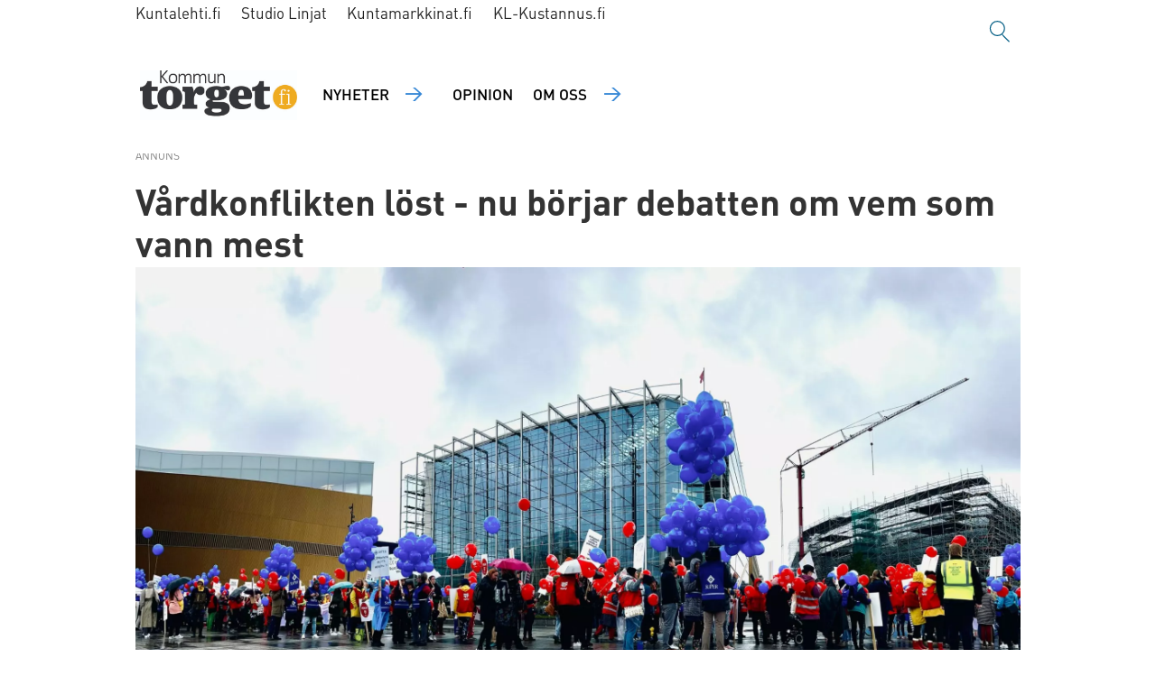

--- FILE ---
content_type: text/html; charset=UTF-8
request_url: https://www.kommuntorget.fi/arbetsmarknad/vardkonflikten-loest-nu-boerjar-debatten-om-vem-som-vann-mest/159800
body_size: 17642
content:
<!DOCTYPE html>
<html lang="sv-FI" dir="ltr" class="resp_fonts">

    <head>
                
                <script type="module">
                    import { ClientAPI } from '/view-resources/baseview/public/common/ClientAPI/index.js?v=1768294132-L4';
                    window.labClientAPI = new ClientAPI({
                        pageData: {
                            url: 'https://www.kommuntorget.fi/arbetsmarknad/vardkonflikten-loest-nu-boerjar-debatten-om-vem-som-vann-mest/159800',
                            pageType: 'article',
                            pageId: '159800',
                            section: 'arbetsmarknad',
                            title: 'Vårdkonflikten löst - nu börjar debatten om vem som vann mest',
                            seotitle: 'Vårdkonflikten löst - nu börjar debatten om vem som vann mest | Kommuntorget.fi',
                            sometitle: 'Nu börjar debatten om vem som vann mest',
                            description: '',
                            seodescription: 'Resultatet av de utdragna förhandlingarna inom vårdbranschen förbryllar. En sak är säker - alla verkar nöjda över att konflikten är löst.',
                            somedescription: 'Resultatet av de utdragna förhandlingarna inom vårdbranschen förbryllar. En sak är säker - alla verkar nöjda över att konflikten är löst.',
                            device: 'desktop',
                            cmsVersion: '4.2.15',
                            contentLanguage: 'sv-FI',
                            published: '2022-10-04T06:09:34.000Z',
                            tags: ["arbetskonflikt", "arbetsmarknad", "finland", "kommuntorget nyheter", "vårdarstrejken", "markku jalonen", "patientsäkerhet", "vårdarstrejk", "anu sajavaarara"],
                            bylines: ["Tommy Pohjola "],
                            site: {
                                domain: 'https://www.kommuntorget.fi',
                                id: '2',
                                alias: 'kommuntorget'
                            }
                            // Todo: Add paywall info ...
                        },
                        debug: false
                    });
                </script>

                <title>Vårdkonflikten löst - nu börjar debatten om vem som vann mest | Kommuntorget.fi</title>
                <meta name="title" content="Vårdkonflikten löst - nu börjar debatten om vem som vann mest | Kommuntorget.fi">
                <meta name="description" content="Resultatet av de utdragna förhandlingarna inom vårdbranschen förbryllar. En sak är säker - alla verkar nöjda över att konflikten är löst.">
                <meta http-equiv="Content-Type" content="text/html; charset=utf-8">
                <link rel="canonical" href="https://www.kommuntorget.fi/arbetsmarknad/vardkonflikten-loest-nu-boerjar-debatten-om-vem-som-vann-mest/159800">
                <meta name="viewport" content="width=device-width, initial-scale=1">
                
                <meta property="og:type" content="article">
                <meta property="og:title" content="Nu börjar debatten om vem som vann mest">
                <meta property="og:description" content="Resultatet av de utdragna förhandlingarna inom vårdbranschen förbryllar. En sak är säker - alla verkar nöjda över att konflikten är löst.">
                <meta property="article:published_time" content="2022-10-04T06:09:34.000Z">
                <meta property="article:modified_time" content="2022-10-05T06:09:12.000Z">
                <meta property="article:author" content="Tommy Pohjola ">
                <meta property="article:tag" content="arbetskonflikt">
                <meta property="article:tag" content="arbetsmarknad">
                <meta property="article:tag" content="finland">
                <meta property="article:tag" content="kommuntorget nyheter">
                <meta property="article:tag" content="vårdarstrejken">
                <meta property="article:tag" content="markku jalonen">
                <meta property="article:tag" content="patientsäkerhet">
                <meta property="article:tag" content="vårdarstrejk">
                <meta property="article:tag" content="anu sajavaarara">
                <meta property="og:image" content="https://image.kommuntorget.fi/159815.jpg?imageId=159815&panox=0&panoy=0&panow=0&panoh=0&width=1200&height=683">
                <meta property="og:image:width" content="1200">
                <meta property="og:image:height" content="684">
                <meta name="twitter:card" content="summary_large_image">
                
                <meta name="twitter:title" content="Nu börjar debatten om vem som vann mest">
                <meta name="twitter:description" content="Resultatet av de utdragna förhandlingarna inom vårdbranschen förbryllar. En sak är säker - alla verkar nöjda över att konflikten är löst.">
                <meta name="twitter:image" content="https://image.kommuntorget.fi/159815.jpg?imageId=159815&panox=0&panoy=0&panow=0&panoh=0&width=1200&height=683">
                <link rel="alternate" type="application/json+oembed" href="https://www.kommuntorget.fi/arbetsmarknad/vardkonflikten-loest-nu-boerjar-debatten-om-vem-som-vann-mest/159800?lab_viewport=oembed">

                
                <script rel="preload" href="https://static.voiceintuitive.com/widget.js" as="script"></script><script >
  document.addEventListener("DOMContentLoaded", () => {
    const container = document.querySelector("#main > div.bodytext.large-12.small-12.medium-12");
    if (container) {
      const newDiv = document.createElement("div");
      newDiv.id = "voice-intuitive-root";
      newDiv.className = "large-12";

      container.insertBefore(newDiv, container.firstChild);
    }
  });
</script>
                
                
                <meta property="og:url" content="https://www.kommuntorget.fi/arbetsmarknad/vardkonflikten-loest-nu-boerjar-debatten-om-vem-som-vann-mest/159800">
                        <link type="image/x-icon" rel="icon" href="/view-resources/dachser2/public/kommuntorget/favicons/favicon.ico">
                        <link type="image/svg+xml" rel="icon" href="/view-resources/dachser2/public/kommuntorget/favicons/favicon.svg">
                        <link type="image/png" rel="icon" sizes="96x96" href="/view-resources/dachser2/public/kommuntorget/favicons/favicon-96x96.png">
                        <link type="image/png" rel="icon" sizes="192x192" href="/view-resources/dachser2/public/kommuntorget/favicons/web-app-manifest-192x192.png">
                        <link type="image/png" rel="icon" sizes="512x512" href="/view-resources/dachser2/public/kommuntorget/favicons/web-app-manifest-512x512.png">
                        <link type="image/png" rel="apple-touch-icon" sizes="180x180" href="/view-resources/dachser2/public/kommuntorget/favicons/apple-touch-icon.png">
                    
                <link href="https://fonts.googleapis.com/css?family=Merriweather:300,400,700,900" rel="stylesheet"  media="print" onload="this.media='all'" >
                <link rel="stylesheet" href="/view-resources/view/css/grid.css?v=1768294132-L4">
                <link rel="stylesheet" href="/view-resources/view/css/main.css?v=1768294132-L4">
                <link rel="stylesheet" href="/view-resources/view/css/colors.css?v=1768294132-L4">
                <link rel="stylesheet" href="/view-resources/view/css/print.css?v=1768294132-L4" media="print">
                <link rel="stylesheet" href="/view-resources/view/css/foundation-icons/foundation-icons.css?v=1768294132-L4">
                <link rel="stylesheet" href="/view-resources/view/css/site/kommuntorget.css?v=1768294132-L4">
                <style data-key="custom_properties">
                    :root{--primary: rgba(0,0,0,1);--secondary: rgba(255,255,255,1);--tertiary: rgba(142,216,248,1);--quaternary: rgba(244,121,32,1);--bg-primary: rgba(255,255,255,1);--bg-secondary: rgba(0,0,0,1);--bg-tertiary: rgba(25,25,45,1);--bg-quaternary: rgba(48,48,66,1);--bg-quinary: rgba(255,212,0,1);--bg-senary: rgba(230,243,249,1);--bg-septenary: rgba(142,216,248,1);--bg-octonary: rgba(241,171,21,1);--bg-nonary: rgba(149,196,240,1);}
                </style>
                <style data-key="background_colors">
                    .bg-primary {background-color: rgba(255,255,255,1);}.bg-secondary {background-color: rgba(0,0,0,1);color: #fff;}.bg-tertiary {background-color: rgba(25,25,45,1);color: #fff;}.bg-quaternary {background-color: rgba(48,48,66,1);color: #fff;}.bg-quinary {background-color: rgba(255,212,0,1);}.bg-senary {background-color: rgba(230,243,249,1);}.bg-septenary {background-color: rgba(142,216,248,1);}.bg-octonary {background-color: rgba(241,171,21,1);}.bg-nonary {background-color: rgba(149,196,240,1);}@media (max-width: 1023px) { .color_mobile_bg-primary {background-color: rgba(255,255,255,1);}}@media (max-width: 1023px) { .color_mobile_bg-secondary {background-color: rgba(0,0,0,1);color: #fff;}}@media (max-width: 1023px) { .color_mobile_bg-tertiary {background-color: rgba(25,25,45,1);color: #fff;}}@media (max-width: 1023px) { .color_mobile_bg-quaternary {background-color: rgba(48,48,66,1);color: #fff;}}@media (max-width: 1023px) { .color_mobile_bg-quinary {background-color: rgba(255,212,0,1);}}@media (max-width: 1023px) { .color_mobile_bg-senary {background-color: rgba(230,243,249,1);}}@media (max-width: 1023px) { .color_mobile_bg-septenary {background-color: rgba(142,216,248,1);}}@media (max-width: 1023px) { .color_mobile_bg-octonary {background-color: rgba(241,171,21,1);}}@media (max-width: 1023px) { .color_mobile_bg-nonary {background-color: rgba(149,196,240,1);}}
                </style>
                <style data-key="background_colors_opacity">
                    .bg-primary.op-bg_20 {background-color: rgba(255, 255, 255, 0.2);}.bg-primary.op-bg_40 {background-color: rgba(255, 255, 255, 0.4);}.bg-primary.op-bg_60 {background-color: rgba(255, 255, 255, 0.6);}.bg-primary.op-bg_80 {background-color: rgba(255, 255, 255, 0.8);}.bg-secondary.op-bg_20 {background-color: rgba(0, 0, 0, 0.2);color: #fff;}.bg-secondary.op-bg_40 {background-color: rgba(0, 0, 0, 0.4);color: #fff;}.bg-secondary.op-bg_60 {background-color: rgba(0, 0, 0, 0.6);color: #fff;}.bg-secondary.op-bg_80 {background-color: rgba(0, 0, 0, 0.8);color: #fff;}.bg-tertiary.op-bg_20 {background-color: rgba(25, 25, 45, 0.2);color: #fff;}.bg-tertiary.op-bg_40 {background-color: rgba(25, 25, 45, 0.4);color: #fff;}.bg-tertiary.op-bg_60 {background-color: rgba(25, 25, 45, 0.6);color: #fff;}.bg-tertiary.op-bg_80 {background-color: rgba(25, 25, 45, 0.8);color: #fff;}.bg-quaternary.op-bg_20 {background-color: rgba(48, 48, 66, 0.2);color: #fff;}.bg-quaternary.op-bg_40 {background-color: rgba(48, 48, 66, 0.4);color: #fff;}.bg-quaternary.op-bg_60 {background-color: rgba(48, 48, 66, 0.6);color: #fff;}.bg-quaternary.op-bg_80 {background-color: rgba(48, 48, 66, 0.8);color: #fff;}.bg-quinary.op-bg_20 {background-color: rgba(255, 212, 0, 0.2);}.bg-quinary.op-bg_40 {background-color: rgba(255, 212, 0, 0.4);}.bg-quinary.op-bg_60 {background-color: rgba(255, 212, 0, 0.6);}.bg-quinary.op-bg_80 {background-color: rgba(255, 212, 0, 0.8);}.bg-senary.op-bg_20 {background-color: rgba(230, 243, 249, 0.2);}.bg-senary.op-bg_40 {background-color: rgba(230, 243, 249, 0.4);}.bg-senary.op-bg_60 {background-color: rgba(230, 243, 249, 0.6);}.bg-senary.op-bg_80 {background-color: rgba(230, 243, 249, 0.8);}.bg-septenary.op-bg_20 {background-color: rgba(142, 216, 248, 0.2);}.bg-septenary.op-bg_40 {background-color: rgba(142, 216, 248, 0.4);}.bg-septenary.op-bg_60 {background-color: rgba(142, 216, 248, 0.6);}.bg-septenary.op-bg_80 {background-color: rgba(142, 216, 248, 0.8);}.bg-octonary.op-bg_20 {background-color: rgba(241, 171, 21, 0.2);}.bg-octonary.op-bg_40 {background-color: rgba(241, 171, 21, 0.4);}.bg-octonary.op-bg_60 {background-color: rgba(241, 171, 21, 0.6);}.bg-octonary.op-bg_80 {background-color: rgba(241, 171, 21, 0.8);}.bg-nonary.op-bg_20 {background-color: rgba(149, 196, 240, 0.2);}.bg-nonary.op-bg_40 {background-color: rgba(149, 196, 240, 0.4);}.bg-nonary.op-bg_60 {background-color: rgba(149, 196, 240, 0.6);}.bg-nonary.op-bg_80 {background-color: rgba(149, 196, 240, 0.8);}@media (max-width: 1023px) { .color_mobile_bg-primary.op-bg_20 {background-color: rgba(255, 255, 255, 0.2);}}@media (max-width: 1023px) { .color_mobile_bg-primary.op-bg_40 {background-color: rgba(255, 255, 255, 0.4);}}@media (max-width: 1023px) { .color_mobile_bg-primary.op-bg_60 {background-color: rgba(255, 255, 255, 0.6);}}@media (max-width: 1023px) { .color_mobile_bg-primary.op-bg_80 {background-color: rgba(255, 255, 255, 0.8);}}@media (max-width: 1023px) { .color_mobile_bg-secondary.op-bg_20 {background-color: rgba(0, 0, 0, 0.2);color: #fff;}}@media (max-width: 1023px) { .color_mobile_bg-secondary.op-bg_40 {background-color: rgba(0, 0, 0, 0.4);color: #fff;}}@media (max-width: 1023px) { .color_mobile_bg-secondary.op-bg_60 {background-color: rgba(0, 0, 0, 0.6);color: #fff;}}@media (max-width: 1023px) { .color_mobile_bg-secondary.op-bg_80 {background-color: rgba(0, 0, 0, 0.8);color: #fff;}}@media (max-width: 1023px) { .color_mobile_bg-tertiary.op-bg_20 {background-color: rgba(25, 25, 45, 0.2);color: #fff;}}@media (max-width: 1023px) { .color_mobile_bg-tertiary.op-bg_40 {background-color: rgba(25, 25, 45, 0.4);color: #fff;}}@media (max-width: 1023px) { .color_mobile_bg-tertiary.op-bg_60 {background-color: rgba(25, 25, 45, 0.6);color: #fff;}}@media (max-width: 1023px) { .color_mobile_bg-tertiary.op-bg_80 {background-color: rgba(25, 25, 45, 0.8);color: #fff;}}@media (max-width: 1023px) { .color_mobile_bg-quaternary.op-bg_20 {background-color: rgba(48, 48, 66, 0.2);color: #fff;}}@media (max-width: 1023px) { .color_mobile_bg-quaternary.op-bg_40 {background-color: rgba(48, 48, 66, 0.4);color: #fff;}}@media (max-width: 1023px) { .color_mobile_bg-quaternary.op-bg_60 {background-color: rgba(48, 48, 66, 0.6);color: #fff;}}@media (max-width: 1023px) { .color_mobile_bg-quaternary.op-bg_80 {background-color: rgba(48, 48, 66, 0.8);color: #fff;}}@media (max-width: 1023px) { .color_mobile_bg-quinary.op-bg_20 {background-color: rgba(255, 212, 0, 0.2);}}@media (max-width: 1023px) { .color_mobile_bg-quinary.op-bg_40 {background-color: rgba(255, 212, 0, 0.4);}}@media (max-width: 1023px) { .color_mobile_bg-quinary.op-bg_60 {background-color: rgba(255, 212, 0, 0.6);}}@media (max-width: 1023px) { .color_mobile_bg-quinary.op-bg_80 {background-color: rgba(255, 212, 0, 0.8);}}@media (max-width: 1023px) { .color_mobile_bg-senary.op-bg_20 {background-color: rgba(230, 243, 249, 0.2);}}@media (max-width: 1023px) { .color_mobile_bg-senary.op-bg_40 {background-color: rgba(230, 243, 249, 0.4);}}@media (max-width: 1023px) { .color_mobile_bg-senary.op-bg_60 {background-color: rgba(230, 243, 249, 0.6);}}@media (max-width: 1023px) { .color_mobile_bg-senary.op-bg_80 {background-color: rgba(230, 243, 249, 0.8);}}@media (max-width: 1023px) { .color_mobile_bg-septenary.op-bg_20 {background-color: rgba(142, 216, 248, 0.2);}}@media (max-width: 1023px) { .color_mobile_bg-septenary.op-bg_40 {background-color: rgba(142, 216, 248, 0.4);}}@media (max-width: 1023px) { .color_mobile_bg-septenary.op-bg_60 {background-color: rgba(142, 216, 248, 0.6);}}@media (max-width: 1023px) { .color_mobile_bg-septenary.op-bg_80 {background-color: rgba(142, 216, 248, 0.8);}}@media (max-width: 1023px) { .color_mobile_bg-octonary.op-bg_20 {background-color: rgba(241, 171, 21, 0.2);}}@media (max-width: 1023px) { .color_mobile_bg-octonary.op-bg_40 {background-color: rgba(241, 171, 21, 0.4);}}@media (max-width: 1023px) { .color_mobile_bg-octonary.op-bg_60 {background-color: rgba(241, 171, 21, 0.6);}}@media (max-width: 1023px) { .color_mobile_bg-octonary.op-bg_80 {background-color: rgba(241, 171, 21, 0.8);}}@media (max-width: 1023px) { .color_mobile_bg-nonary.op-bg_20 {background-color: rgba(149, 196, 240, 0.2);}}@media (max-width: 1023px) { .color_mobile_bg-nonary.op-bg_40 {background-color: rgba(149, 196, 240, 0.4);}}@media (max-width: 1023px) { .color_mobile_bg-nonary.op-bg_60 {background-color: rgba(149, 196, 240, 0.6);}}@media (max-width: 1023px) { .color_mobile_bg-nonary.op-bg_80 {background-color: rgba(149, 196, 240, 0.8);}}
                </style>
                <style data-key="border_colors">
                    .border-bg-primary{--border-color: var(--bg-primary);}.mobile_border-bg-primary{--mobile-border-color: var(--bg-primary);}.border-bg-secondary{--border-color: var(--bg-secondary);}.mobile_border-bg-secondary{--mobile-border-color: var(--bg-secondary);}.border-bg-tertiary{--border-color: var(--bg-tertiary);}.mobile_border-bg-tertiary{--mobile-border-color: var(--bg-tertiary);}.border-bg-quaternary{--border-color: var(--bg-quaternary);}.mobile_border-bg-quaternary{--mobile-border-color: var(--bg-quaternary);}.border-bg-quinary{--border-color: var(--bg-quinary);}.mobile_border-bg-quinary{--mobile-border-color: var(--bg-quinary);}.border-bg-senary{--border-color: var(--bg-senary);}.mobile_border-bg-senary{--mobile-border-color: var(--bg-senary);}.border-bg-septenary{--border-color: var(--bg-septenary);}.mobile_border-bg-septenary{--mobile-border-color: var(--bg-septenary);}.border-bg-octonary{--border-color: var(--bg-octonary);}.mobile_border-bg-octonary{--mobile-border-color: var(--bg-octonary);}.border-bg-nonary{--border-color: var(--bg-nonary);}.mobile_border-bg-nonary{--mobile-border-color: var(--bg-nonary);}
                </style>
                <style data-key="font_colors">
                    .primary {color: rgba(0,0,0,1) !important;}.secondary {color: rgba(255,255,255,1) !important;}.tertiary {color: rgba(142,216,248,1) !important;}.quaternary {color: rgba(244,121,32,1) !important;}@media (max-width: 1023px) { .color_mobile_primary {color: rgba(0,0,0,1) !important;}}@media (max-width: 1023px) { .color_mobile_secondary {color: rgba(255,255,255,1) !important;}}@media (max-width: 1023px) { .color_mobile_tertiary {color: rgba(142,216,248,1) !important;}}@media (max-width: 1023px) { .color_mobile_quaternary {color: rgba(244,121,32,1) !important;}}
                </style>
                <style data-key="image_gradient">
                    .image-gradient-bg-primary{--background-color: var(--bg-primary);}.color_mobile_image-gradient-bg-primary{--mobile-background-color: var(--bg-primary);}.image-gradient-bg-secondary{--background-color: var(--bg-secondary);}.color_mobile_image-gradient-bg-secondary{--mobile-background-color: var(--bg-secondary);}.image-gradient-bg-tertiary{--background-color: var(--bg-tertiary);}.color_mobile_image-gradient-bg-tertiary{--mobile-background-color: var(--bg-tertiary);}.image-gradient-bg-quaternary{--background-color: var(--bg-quaternary);}.color_mobile_image-gradient-bg-quaternary{--mobile-background-color: var(--bg-quaternary);}.image-gradient-bg-quinary{--background-color: var(--bg-quinary);}.color_mobile_image-gradient-bg-quinary{--mobile-background-color: var(--bg-quinary);}.image-gradient-bg-senary{--background-color: var(--bg-senary);}.color_mobile_image-gradient-bg-senary{--mobile-background-color: var(--bg-senary);}.image-gradient-bg-septenary{--background-color: var(--bg-septenary);}.color_mobile_image-gradient-bg-septenary{--mobile-background-color: var(--bg-septenary);}.image-gradient-bg-octonary{--background-color: var(--bg-octonary);}.color_mobile_image-gradient-bg-octonary{--mobile-background-color: var(--bg-octonary);}.image-gradient-bg-nonary{--background-color: var(--bg-nonary);}.color_mobile_image-gradient-bg-nonary{--mobile-background-color: var(--bg-nonary);}
                </style>
                <style data-key="custom_css_variables">
                :root {
                    --lab_page_width: 1003px;
                    --lab_columns_gutter: 11px;
                    --space-top: 100;
                    --space-top-adnuntiusAd: ;
                }

                @media(max-width: 767px) {
                    :root {
                        --lab_columns_gutter: 10px;
                    }
                }

                @media(min-width: 767px) {
                    :root {
                    }
                }
                </style>
<script src="/view-resources/public/common/JWTCookie.js?v=1768294132-L4"></script>
<script src="/view-resources/public/common/Paywall.js?v=1768294132-L4"></script>
                <script>
                window.Dac = window.Dac || {};
                (function () {
                    if (navigator) {
                        window.Dac.clientData = {
                            language: navigator.language,
                            userAgent: navigator.userAgent,
                            innerWidth: window.innerWidth,
                            innerHeight: window.innerHeight,
                            deviceByMediaQuery: getDeviceByMediaQuery(),
                            labDevice: 'desktop', // Device from labrador
                            device: 'desktop', // Device from varnish
                            paywall: {
                                isAuthenticated: isPaywallAuthenticated(),
                                toggleAuthenticatedContent: toggleAuthenticatedContent,
                                requiredProducts: [],
                            },
                            page: {
                                id: '159800',
                                extId: 'Kommuntorget-1091279'
                            },
                            siteAlias: 'kommuntorget',
                            debug: window.location.href.includes('debug=1')
                        };
                        function getDeviceByMediaQuery() {
                            if (window.matchMedia('(max-width: 767px)').matches) return 'mobile';
                            if (window.matchMedia('(max-width: 1023px)').matches) return 'tablet';
                            return 'desktop';
                        }

                        function isPaywallAuthenticated() {
                            if (window.Dac && window.Dac.JWTCookie) {
                                var JWTCookie = new Dac.JWTCookie({ debug: false });
                                return JWTCookie.isAuthenticated();
                            }
                            return false;
                        }

                        function toggleAuthenticatedContent(settings) {
                            if (!window.Dac || !window.Dac.Paywall) {
                                return;
                            }
                            var Paywall = new Dac.Paywall();
                            var updateDOM = Paywall.updateDOM;

                            if(settings && settings.displayUserName) {
                                var userName = Paywall.getUserName().then((userName) => {
                                    updateDOM(userName !== false, userName, settings.optionalGreetingText);
                                });
                            } else {
                                updateDOM(window.Dac.clientData.paywall.isAuthenticated);
                            }
                        }
                    }
                }());
                </script>

                    <script type="module" src="/view-resources/baseview/public/common/baseview/moduleHandlers.js?v=1768294132-L4" data-cookieconsent="ignore"></script>
<!-- Global site tag (gtag.js) - Google Analytics -->
<script async src="https://www.googletagmanager.com/gtag/js?id=G-F7TRLQMHNZ"></script>
<script>
    window.dataLayer = window.dataLayer || [];
    function gtag(){dataLayer.push(arguments);}
    gtag('js', new Date());
    gtag('config', 'G-F7TRLQMHNZ');
</script>
                        <script async src="https://securepubads.g.doubleclick.net/tag/js/gpt.js"></script>
                        <script>
                            window.googletag = window.googletag || {cmd: []};

                            googletag.cmd.push(function() {
                                var handleAsTablet = (Dac.clientData.device === 'tablet' || Dac.clientData.innerWidth < 1316);

                                if (!(handleAsTablet && '' === 'true')) {
                                    googletag
                                        .defineSlot('/23326103839/kommuntorget/panorama', [[970,250], [980,400], [980,300], [980,250]], 'kommuntorget/panorama')
                                        .addService(googletag.pubads());
                                }
                                if (!(handleAsTablet && '' === 'true')) {
                                    googletag
                                        .defineSlot('/23326103839/kommuntorget/nauha1', [[980,300], [970,250], [980,250]], 'kommuntorget/nauha1')
                                        .addService(googletag.pubads());
                                }
                                if (!(handleAsTablet && '' === 'true')) {
                                    googletag
                                        .defineSlot('/23326103839/kommuntorget/nauha2', [[980,300], [980,250], [970,250]], 'kommuntorget/nauha2')
                                        .addService(googletag.pubads());
                                }
                                if (!(handleAsTablet && '' === 'true')) {
                                    googletag
                                        .defineSlot('/23326103839/kommuntorget/nauha3', [[980,300], [980,250], [970,250]], 'kommuntorget/nauha3')
                                        .addService(googletag.pubads());
                                }
                                if (!(handleAsTablet && '' === 'true')) {
                                    googletag
                                        .defineSlot('/23326103839/kommuntorget/nauha4', [[980,300], [980,250], [970,250]], 'kommuntorget/nauha4')
                                        .addService(googletag.pubads());
                                }
                                if (!(handleAsTablet && '' === 'true')) {
                                    googletag
                                        .defineSlot('/23326103839/kommuntorget/nauha5', [[980,300], [980,250], [970,250]], 'kommuntorget/nauha5')
                                        .addService(googletag.pubads());
                                }

                                googletag.pubads().setTargeting("env", "prod");
                                googletag.pubads().setTargeting("site", "kommuntorget");
                                googletag.pubads().setTargeting("section", "arbetsmarknad");
                                googletag.pubads().setTargeting("context", "article");
                                googletag.pubads().setTargeting("tags", "arbetskonflikt,arbetsmarknad,finland,kommuntorget nyheter,vårdarstrejken,markku jalonen,patientsäkerhet,vårdarstrejk,anu sajavaarara");

                                var useLadyLoading = true || false;
                                if (useLadyLoading) {
                                    googletag.pubads().enableLazyLoad({
                                        fetchMarginPercent: 40 || 150, // Fetch ad content when it is within 1.5 viewports of the visible area
                                        renderMarginPercent: 30 || 150,  // Render ads when they are within 1.5 viewports of the visible area
                                        mobileScaling: 2.0
                                    });
                                }
                                
                                googletag.pubads().enableSingleRequest();
                                googletag.pubads().collapseEmptyDivs();
                                googletag.enableServices();
                            });
                        </script>
                <link href="https://fonts.googleapis.com/css2?family=Oxygen+Mono&display=swap" rel="stylesheet"  media="print" onload="this.media='all'" >
                <style id="dachser-vieweditor-styles">
                    .mainMenu ul li a, .mainMenu ul li span, .pageHeader .hamburger .hamburger-container .mainMenu ul li { font-family: "Dinot Medium"; font-weight: 500; font-style: normal; text-transform: uppercase; letter-spacing: normal; color: #FFFFFF; }
                    .bottomBarMenu ul li a, .bottomBarMenu ul li span, .pageHeader .hamburger .hamburger-container .bottomBarMenu ul li { font-family: "Oxygen Mono"; font-weight: normal; font-style: normal; text-transform: uppercase; letter-spacing: normal; color: #FFFFFF; }
                    .mainMenu ul.children li a, .mainMenu ul.children li span, .pageHeader .hamburger .hamburger-container .mainMenu ul.children ul li { font-family: "Dinot Light"; font-weight: 300; font-style: normal; font-size: 0.875rem; text-transform: none; letter-spacing: normal; }
                    .articleHeader .headline { font-family: "Dinot Bold"; font-weight: 700; font-style: normal; font-size: 2.5rem; text-transform: none; letter-spacing: normal; }@media (max-width: 767px) { .resp_fonts .articleHeader .headline {font-size: calc(0.262vw * 24); } }
                    .articleHeader .subtitle { font-family: "Dinot Light"; font-weight: 300; font-style: normal; font-size: 1.5625rem; text-transform: none; letter-spacing: normal; }@media (max-width: 767px) { .resp_fonts .articleHeader .subtitle {font-size: calc(0.262vw * 18); } }
                    .bodytext { font-family: "Dinot Regular"; font-weight: 400; font-style: normal; font-size: 1rem; text-transform: none; letter-spacing: normal; }
                    .bodytext > h2 { font-family: "Dinot Bold"; font-weight: 700; font-style: normal; font-size: 1.75rem; text-transform: none; letter-spacing: normal; }@media (max-width: 767px) { .resp_fonts .bodytext > h2 {font-size: calc(0.262vw * 18); } }
                    .articleHeader .lab-article-section { font-family: "Oxygen Mono"; font-weight: normal; font-style: normal; font-size: 0.75rem; text-transform: none; letter-spacing: normal; }
                    .byline .name { font-family: "Dinot Bold"; font-weight: 700; font-style: normal; font-size: 1rem; text-transform: none; letter-spacing: normal; }
                    article .meta .dates { font-family: "Dinot Regular"; font-weight: 400; font-style: normal; font-size: 0.875rem; text-transform: none; letter-spacing: normal; }
                    article .articleHeader .caption { font-family: "Dinot Regular"; font-weight: 400; font-style: normal; font-size: 0.875rem; text-transform: none; letter-spacing: normal; }@media (max-width: 767px) { .resp_fonts article .articleHeader .caption {font-size: calc(0.262vw * 14); } }
                    .customMenu2 ul li a, customMenu2 ul li span, .pageHeader .hamburger .hamburger-container .customMenu2 ul li { font-family: "Dinot Bold"; font-weight: 700; font-style: normal; font-size: 1rem; text-transform: none; letter-spacing: normal; }
                    footer.page { font-family: "Dinot Light"; font-weight: 300; font-style: normal; text-transform: none; letter-spacing: normal; }
                    body { font-family: "Dinot Regular"; font-weight: 400; font-style: normal; text-transform: none; letter-spacing: normal; }
                    .factbox .fact a { font-family: "Dinot Regular"; font-weight: 400; font-style: normal; font-size: 1rem; text-transform: none; letter-spacing: normal; color: #e6f3f9; }
                    article.column { font-family: "Dinot Medium"; font-weight: 500; font-style: normal; font-size: 1.375rem; text-transform: none; letter-spacing: normal; }
                    article.column .content .kicker { font-family: "Oxygen Mono"; font-weight: normal; font-style: normal; font-size: 0.75rem; text-transform: none; letter-spacing: normal; }
                    .font-OxygenMono { font-family: "Oxygen Mono" !important; }
                    .font-OxygenMono.font-weight-normal { font-weight: normal !important; }
                    .font-DinotBlack { font-family: "Dinot Black" !important; }
                    .font-DinotBlack.font-weight-black { font-weight: 900 !important; }
                    .font-DinotBold { font-family: "Dinot Bold" !important; }
                    .font-DinotBold.font-weight-bold { font-weight: 700 !important; }
                    .font-DinotCondensed { font-family: "Dinot Condensed" !important; }
                    .font-DinotCondensed.font-weight-light { font-weight: 300 !important; }
                    .font-DinotCondensed.font-weight-normal { font-weight: 400 !important; }
                    .font-DinotCondensed.font-weight-bold { font-weight: 700 !important; }
                    .font-DinotCondensed.font-weight-black { font-weight: 900 !important; }
                    .font-DinotLight { font-family: "Dinot Light" !important; }
                    .font-DinotLight.font-weight-light { font-weight: 300 !important; }
                    .font-DinotMedium { font-family: "Dinot Medium" !important; }
                    .font-DinotMedium.font-weight-normal { font-weight: 500 !important; }
                    .font-DinotRegular { font-family: "Dinot Regular" !important; }
                    .font-DinotRegular.font-weight-normal { font-weight: 400 !important; }
                </style>
                <style id="css_variables"></style>
                <script>
                    window.dachserData = {
                        _data: {},
                        _instances: {},
                        get: function(key) {
                            return dachserData._data[key] || null;
                        },
                        set: function(key, value) {
                            dachserData._data[key] = value;
                        },
                        push: function(key, value) {
                            if (!dachserData._data[key]) {
                                dachserData._data[key] = [];
                            }
                            dachserData._data[key].push(value);
                        },
                        setInstance: function(key, identifier, instance) {
                            if (!dachserData._instances[key]) {
                                dachserData._instances[key] = {};
                            }
                            dachserData._instances[key][identifier] = instance;
                        },
                        getInstance: function(key, identifier) {
                            return dachserData._instances[key] ? dachserData._instances[key][identifier] || null : null;
                        },
                        reflow: () => {}
                    };
                </script>
                

                <script type="application/ld+json">
                [{"@context":"http://schema.org","@type":"WebSite","name":"kommuntorget","url":"https://www.kommuntorget.fi"},{"@context":"https://schema.org","@type":"NewsArticle","headline":"Vårdkonflikten löst - nu börjar debatten om vem som vann mest | Kommuntorget.fi","description":"Resultatet av de utdragna förhandlingarna inom vårdbranschen förbryllar. En sak är säker - alla verkar nöjda över att konflikten är löst.","mainEntityOfPage":{"@id":"https://www.kommuntorget.fi/arbetsmarknad/vardkonflikten-loest-nu-boerjar-debatten-om-vem-som-vann-mest/159800"},"availableLanguage":[{"@type":"Language","alternateName":"sv-FI"}],"image":["https://image.kommuntorget.fi/?imageId=159815&width=1200","https://image.kommuntorget.fi/?imageId=159861&width=1200"],"keywords":"arbetskonflikt, arbetsmarknad, finland, kommuntorget nyheter, vårdarstrejken, markku jalonen, patientsäkerhet, vårdarstrejk, anu sajavaarara","author":[{"@type":"Person","name":"Tommy Pohjola "}],"publisher":{"@type":"Organization","name":"kommuntorget","logo":{"@type":"ImageObject","url":"/view-resources/dachser2/public/kommuntorget/logo.jpg"}},"datePublished":"2022-10-04T06:09:34.000Z","dateModified":"2022-10-05T06:09:12.000Z"}]
                </script>                
                
                
                <style >#toprow {
    margin-bottom: 5px;

    article.column {
        margin-bottom: 0;
    }

    & + .row {
        article.column {
            margin-bottom: 0;
        }
    }
}</style>



        <meta property="article:section" content="arbetsmarknad">
<script>
var k5aMeta = { "paid": 0, "author": ["Tommy Pohjola "], "tag": ["arbetskonflikt", "arbetsmarknad", "finland", "kommuntorget nyheter", "vårdarstrejken", "markku jalonen", "patientsäkerhet", "vårdarstrejk", "anu sajavaarara"], "title": "Vårdkonflikten löst - nu börjar debatten om vem som vann mest | Kommuntorget.fi", "teasertitle": "Vårdkonflikten löst - nu börjar debatten om vem som vann mest", "kicker": "", "url": "https://www.kommuntorget.fi/a/159800", "login": (Dac.clientData.paywall.isAuthenticated ? 1 : 0), "subscriber": (Dac.clientData.paywall.isAuthenticated ? 1 : 0), "subscriberId": (Dac.clientData.subscriberId ? `"${ Dac.clientData.subscriberId }"` : "") };
</script>
                <script src="//cl.k5a.io/6156b8c81b4d741e051f44c2.js" async></script>


        <style>
            :root {
                
                
            }
        </style>
        
        
    </head>

    <body class="l4 article site_kommuntorget section_arbetsmarknad"
        
        
        >

        
        <script>
        document.addEventListener("DOMContentLoaded", (event) => {
            setScrollbarWidth();
            window.addEventListener('resize', setScrollbarWidth);
        });
        function setScrollbarWidth() {
            const root = document.querySelector(':root');
            const width = (window.innerWidth - document.body.offsetWidth < 21) ? window.innerWidth - document.body.offsetWidth : 15;
            root.style.setProperty('--lab-scrollbar-width', `${ width }px`);
        }
        </script>

        
        <a href="#main" class="skip-link">Jump to main content</a>

        <header class="pageElement pageHeader">
    <div class="section grid-fixed">
    <div class="row dac-hidden-desktop-down">
<nav class="navigation topBarMenu">
	<ul class="menu-list">
			<li class="first-list-item ">
				<a href="https://www.kuntalehti.fi" target="_self">Kuntalehti.fi</a>
			</li>
			<li class="first-list-item ">
				<a href="https://studiolinjat.fi/" target="_self">Studio Linjat</a>
			</li>
			<li class="first-list-item ">
				<a href="https://www.kuntamarkkinat.fi" target="_self">Kuntamarkkinat.fi</a>
			</li>
			<li class="first-list-item ">
				<a href="https://www.kl-kustannus.fi" target="_self">KL-Kustannus.fi</a>
			</li>
	</ul>
</nav>



	<script>
		(function () {
			const menuLinks = document.querySelectorAll(`nav.topBarMenu ul li a`);
			for (let i = 0; i < menuLinks.length; i++) {
				const link = menuLinks[i].pathname;
				if (link === window.location.pathname) {
					menuLinks[i].parentElement.classList.add('lab-link-active');
				} else {
					menuLinks[i].parentElement.classList.remove('lab-link-active');
				}
			}
		})();
	</script>

<div data-id="pageElements-5" class="search to-be-expanded bonusButton">

        <button class="search-button search-expander" aria-label="Sök"  aria-expanded="false" aria-controls="search-input-5" >
                <i class="open fi-magnifying-glass"></i>
                <i class="close fi-magnifying-glass"></i>
        </button>

    <form class="search-container" action="/cse" method="get" role="search">
        <label for="search-input-5" class="visuallyhidden">Sök</label>
        <input type="text" id="search-input-5" name="q" placeholder="Sök...">
                <button id="bonusButton" class="bonusButton">
                        <span class="bonusText">Sök</span>
                </button>
    </form>
</div>

        <script>
            // Do the check for the search button inside the if statement, so we don't set a global const if there are multiple search buttons
            if (document.querySelector('[data-id="pageElements-5"] .search-button')) {
                // Now we can set a const that is only available inside the if scope
                const searchButton = document.querySelector('[data-id="pageElements-5"] .search-button');
                searchButton.addEventListener('click', (event) => {
                    event.preventDefault();
                    event.stopPropagation();

                    // Toggle the expanded class on the search button and set the aria-expanded attribute.
                    searchButton.parentElement.classList.toggle('expanded');
                    searchButton.setAttribute('aria-expanded', searchButton.getAttribute('aria-expanded') === 'true' ? 'false' : 'true');
                    searchButton.setAttribute('aria-label', searchButton.getAttribute('aria-expanded') === 'true' ? 'Stäng sökningen' : 'Öppna sökning');

                    // Set focus to the input. 
                    // This might be dodgy due to moving focus automatically, but we'll keep it in for now.
                    if (searchButton.getAttribute('aria-expanded') === 'true') {
                        document.getElementById('search-input-5').focus();
                    }
                }, false);
            }

            if (document.getElementById('bonusButton')) {
                document.getElementById('bonusButton').addEventListener('click', (event) => {
                    document.querySelector('[data-id="pageElements-5"] .search-container').submit();
                }, false);
            }

            /*
                There should probably be some sort of sorting of the elements, so that if the search button is to the right,
                the tab order should be the input before the button.
                This is a job for future me.
            */
        </script>

</div>
<div class="row topRow">
<figure class="logo">
    <a href=" //kommuntorget.fi" aria-label="Gå till forside">
        <img src="/view-resources/dachser2/public/kommuntorget/logo.jpg"
            alt="Gå till forside. Logo, Kommuntorget"
            width="175"
            >
    </a>
</figure>
<nav class="navigation mainMenu dac-hidden-desktop-down expandable toggleChildren">
	<ul class="menu-list">
			<li class="first-list-item has-children">
				<a href="/tag/nyheter" target="_self">Nyheter</a>
				<ul class="children">
					<li class="dac-hidden-desktop-up dac-hidden-desktop-down">
						<a href="/tag/ekonomi" target="_self">Ekonomi</a>
					</li>
					<li class="dac-hidden-desktop-up dac-hidden-desktop-down">
						<a href="/tag/norden%20och%20eu/norden/eu" target="_self">Norden och EU</a>
					</li>
					<li class="">
						<a href="/tag/Samhälle%20och%20välfärd" target="_self">Samhälle och välfärd</a>
					</li>
					<li class="">
						<a href="/tag/Styrning%20och%20beslut" target="_self">Styrning och beslut</a>
					</li>
					<li class="">
						<a href="/tag/Namn%20och%20nytt" target="_self">Namn och nytt</a>
					</li>
				</ul>
			</li>
			<li class="first-list-item ">
				<a href="/tag/opinion/analys/essä" target="_self">Opinion</a>
			</li>
			<li class="first-list-item dac-hidden-desktop-up dac-hidden-desktop-down">
				<a href="/tag/svenskfinland" target="_self">Svenskfinland</a>
			</li>
			<li class="first-list-item has-children">
				<a href="#" target="_self">Om oss</a>
				<ul class="children">
					<li class="">
						<a href="/redaktionen" target="_self">Kontakt</a>
					</li>
					<li class="dac-hidden-desktop-up dac-hidden-desktop-down">
						<a href="mailto:kommuntorget@kommuntorget.fi" target="_self">Tipsa!</a>
					</li>
					<li class="">
						<a href="/for-annonsorer" target="_self">Annonsera</a>
					</li>
					<li class="">
						<a href="/prenumerera" target="_self">Prenumerera</a>
					</li>
					<li class="dac-hidden-desktop-up dac-hidden-desktop-down">
						<a href="#" target="_self">Nyhetsbrev</a>
					</li>
					<li class="dac-hidden-desktop-up dac-hidden-desktop-down">
						<a href="#" target="_self">Sakkuniga</a>
					</li>
				</ul>
			</li>
	</ul>
</nav>

		<script>
			(function () {
				// This is only called when the user presses the escape key.
				function closeElement(event, element) {
					if (event.key === 'Escape') {
						window.removeEventListener('keydown', closeElement);

						// Get all expanded elements and close them
						const expanded = document.querySelectorAll('nav.mainMenu.expandable .has-children.expanded');
						for (let i = 0; i < expanded.length; i++) {
							expanded[i].classList.remove('expanded');
							
							// Traverse up from the element the user has selected to see if it is a child of the expanded element
							// If it is, set focus to the first child, as that is the span element with tabindex. 
							// This is so that if the user has moved on from the menu, we shouldn't mess with the focus and flow
							if (document.activeElement.closest('.has-children') === expanded[i]) {
								expanded[i].children[0].focus();
							}
						}
					}
				}

				function toggleElement(event, element) {
					// Prevent the default link behavior
					event.preventDefault();

					// Check if there are other expanded elements and close them
					const expanded = document.querySelectorAll('nav.mainMenu.expandable .has-children.expanded');
					for (let i = 0; i < expanded.length; i++) {
						if (expanded[i] !== element.parentElement) {
							expanded[i].classList.remove('expanded');
						}
					}

					// Toggle the class "expanded" on the parent element
					// We toggle instead of add/remove the class because we don't know if we are opening or closing the element
					element.parentElement.classList.toggle('expanded');

					window.addEventListener('keydown', closeElement);
				}

				// Add extra element for carat and toggle functionality after the span or a element
				function addCarat(element) {
					const carat = document.createElement('span');
					carat.classList.add('carat');
					carat.tabIndex = '0';
					const sibling = element.querySelector(':scope > a') || element.querySelector(':scope > span');
					element.insertBefore(carat, sibling.nextSibling);
					element.tabIndex = '-1';
					if (sibling.tagName === 'A') {
						sibling.tabIndex = '0';
					} else if (sibling.tagName === 'SPAN') {
						sibling.tabIndex = '-1';
					}
				}

				// Get all elements with class "has-children" and add two events - one click event and one keydown event
				// Allow for the same expandable menu to be reused in different viewports by using different classes
				let classes = 'dac-hidden-desktop-down ';
				if (classes) {
					classes = '.' + classes.trim().split(' ').join('.');
				}

				const hasChildren = document.querySelectorAll(`nav.mainMenu${ classes }.expandable .has-children > span`);
				for (let i = 0; i < hasChildren.length; i++) {
					hasChildren[i].addEventListener('click', function(e) {
						toggleElement(e, this);
					});

					hasChildren[i].addEventListener('keydown', function (e) {
						// Check for both enter and space keys
						if (e.key === 'Enter' || e.key === ' ') {
							toggleElement(e, this);
						}
					});
				}

				// Get all elements with class "has-children" when toggleChildren is enabled and carat and toggle functionality 
				const hasChildrenToggle = document.querySelectorAll(`nav.mainMenu${ classes }.expandable.toggleChildren .has-children > span, nav.mainMenu${ classes }.expandable.toggleChildren .has-children > a`);
				for (let i = 0; i < hasChildrenToggle.length; i++) {

					// Add carat to the element
					addCarat(hasChildrenToggle[i].parentElement);

					if (hasChildrenToggle[i].tagName === 'A' || hasChildrenToggle[i].tagName === 'SPAN') {
						hasChildrenToggle[i].nextSibling.addEventListener('click', function(e) {
							toggleElement(e, hasChildrenToggle[i]);
						});

						hasChildrenToggle[i].nextSibling.addEventListener('keydown', function(e) {
							// Check for both enter and space keys
							if (e.key === 'Enter' || e.key === ' ') {
								toggleElement(e, hasChildrenToggle[i]);
							}
						});

						// Use with caution - ensure that parent li overlaps with child ul to avoid prematurely triggering leave
						if (hasChildrenToggle[i].closest('nav').classList.contains('toggleOnHover')) {
							hasChildrenToggle[i].addEventListener('mouseenter', function(e) {
								hasChildrenToggle[i].parentElement.classList.add('expanded');
							});

							hasChildrenToggle[i].parentElement.addEventListener('mouseleave', function(e) {
								hasChildrenToggle[i].parentElement.classList.remove('expanded');
							});
						}
					}
				}
			})();
		</script>


	<script>
		(function () {
			const menuLinks = document.querySelectorAll(`nav.mainMenu ul li a`);
			for (let i = 0; i < menuLinks.length; i++) {
				const link = menuLinks[i].pathname;
				if (link === window.location.pathname) {
					menuLinks[i].parentElement.classList.add('lab-link-active');
				} else {
					menuLinks[i].parentElement.classList.remove('lab-link-active');
				}
			}
		})();
	</script>

<div data-id="pageElements-9" class="search to-be-expanded dac-hidden-desktop-up bonusButton">

        <button class="search-button search-expander" aria-label="Sök"  aria-expanded="false" aria-controls="search-input-9" >
                <i class="open fi-magnifying-glass"></i>
                <i class="close fi-magnifying-glass"></i>
        </button>

    <form class="search-container" action="/cse" method="get" role="search">
        <label for="search-input-9" class="visuallyhidden">Sök</label>
        <input type="text" id="search-input-9" name="q" placeholder="Sök...">
                <button id="bonusButton" class="bonusButton">
                        <span class="bonusText">Sök</span>
                </button>
    </form>
</div>

        <script>
            // Do the check for the search button inside the if statement, so we don't set a global const if there are multiple search buttons
            if (document.querySelector('[data-id="pageElements-9"] .search-button')) {
                // Now we can set a const that is only available inside the if scope
                const searchButton = document.querySelector('[data-id="pageElements-9"] .search-button');
                searchButton.addEventListener('click', (event) => {
                    event.preventDefault();
                    event.stopPropagation();

                    // Toggle the expanded class on the search button and set the aria-expanded attribute.
                    searchButton.parentElement.classList.toggle('expanded');
                    searchButton.setAttribute('aria-expanded', searchButton.getAttribute('aria-expanded') === 'true' ? 'false' : 'true');
                    searchButton.setAttribute('aria-label', searchButton.getAttribute('aria-expanded') === 'true' ? 'Stäng sökningen' : 'Öppna sökning');

                    // Set focus to the input. 
                    // This might be dodgy due to moving focus automatically, but we'll keep it in for now.
                    if (searchButton.getAttribute('aria-expanded') === 'true') {
                        document.getElementById('search-input-9').focus();
                    }
                }, false);
            }

            if (document.getElementById('bonusButton')) {
                document.getElementById('bonusButton').addEventListener('click', (event) => {
                    document.querySelector('[data-id="pageElements-9"] .search-container').submit();
                }, false);
            }

            /*
                There should probably be some sort of sorting of the elements, so that if the search button is to the right,
                the tab order should be the input before the button.
                This is a job for future me.
            */
        </script>
<div class="hamburger to-be-expanded dac-hidden-desktop-up" data-id="pageElements-10">
    <div class="positionRelative">
        <span class="hamburger-button hamburger-expander ">
            <button class="burger-btn" aria-label="Öppna menyn" aria-expanded="false" aria-controls="hamburger-container" aria-haspopup="menu">
                    <i class="open fi-list"></i>
                    <i class="close fi-list"></i>
            </button>
        </span>
            <div class="hamburger-container" id="hamburger-container">        
<nav class="navigation mainMenu hamburgerMainMenu expandable toggleChildren">
	<ul class="menu-list">
			<li class="first-list-item has-children">
				<a href="/tag/nyheter" target="_self">Nyheter</a>
				<ul class="children">
					<li class="dac-hidden-desktop-up dac-hidden-desktop-down">
						<a href="/tag/ekonomi" target="_self">Ekonomi</a>
					</li>
					<li class="dac-hidden-desktop-up dac-hidden-desktop-down">
						<a href="/tag/norden%20och%20eu/norden/eu" target="_self">Norden och EU</a>
					</li>
					<li class="">
						<a href="/tag/Samhälle%20och%20välfärd" target="_self">Samhälle och välfärd</a>
					</li>
					<li class="">
						<a href="/tag/Styrning%20och%20beslut" target="_self">Styrning och beslut</a>
					</li>
					<li class="">
						<a href="/tag/Namn%20och%20nytt" target="_self">Namn och nytt</a>
					</li>
				</ul>
			</li>
			<li class="first-list-item ">
				<a href="/tag/opinion/analys/essä" target="_self">Opinion</a>
			</li>
			<li class="first-list-item dac-hidden-desktop-up dac-hidden-desktop-down">
				<a href="/tag/svenskfinland" target="_self">Svenskfinland</a>
			</li>
			<li class="first-list-item has-children">
				<a href="#" target="_self">Om oss</a>
				<ul class="children">
					<li class="">
						<a href="/redaktionen" target="_self">Kontakt</a>
					</li>
					<li class="dac-hidden-desktop-up dac-hidden-desktop-down">
						<a href="mailto:kommuntorget@kommuntorget.fi" target="_self">Tipsa!</a>
					</li>
					<li class="">
						<a href="/for-annonsorer" target="_self">Annonsera</a>
					</li>
					<li class="">
						<a href="/prenumerera" target="_self">Prenumerera</a>
					</li>
					<li class="dac-hidden-desktop-up dac-hidden-desktop-down">
						<a href="#" target="_self">Nyhetsbrev</a>
					</li>
					<li class="dac-hidden-desktop-up dac-hidden-desktop-down">
						<a href="#" target="_self">Sakkuniga</a>
					</li>
				</ul>
			</li>
	</ul>
</nav>

		<script>
			(function () {
				// This is only called when the user presses the escape key.
				function closeElement(event, element) {
					if (event.key === 'Escape') {
						window.removeEventListener('keydown', closeElement);

						// Get all expanded elements and close them
						const expanded = document.querySelectorAll('nav.mainMenu.expandable .has-children.expanded');
						for (let i = 0; i < expanded.length; i++) {
							expanded[i].classList.remove('expanded');
							
							// Traverse up from the element the user has selected to see if it is a child of the expanded element
							// If it is, set focus to the first child, as that is the span element with tabindex. 
							// This is so that if the user has moved on from the menu, we shouldn't mess with the focus and flow
							if (document.activeElement.closest('.has-children') === expanded[i]) {
								expanded[i].children[0].focus();
							}
						}
					}
				}

				function toggleElement(event, element) {
					// Prevent the default link behavior
					event.preventDefault();

					// Check if there are other expanded elements and close them
					const expanded = document.querySelectorAll('nav.mainMenu.expandable .has-children.expanded');
					for (let i = 0; i < expanded.length; i++) {
						if (expanded[i] !== element.parentElement) {
							expanded[i].classList.remove('expanded');
						}
					}

					// Toggle the class "expanded" on the parent element
					// We toggle instead of add/remove the class because we don't know if we are opening or closing the element
					element.parentElement.classList.toggle('expanded');

					window.addEventListener('keydown', closeElement);
				}

				// Add extra element for carat and toggle functionality after the span or a element
				function addCarat(element) {
					const carat = document.createElement('span');
					carat.classList.add('carat');
					carat.tabIndex = '0';
					const sibling = element.querySelector(':scope > a') || element.querySelector(':scope > span');
					element.insertBefore(carat, sibling.nextSibling);
					element.tabIndex = '-1';
					if (sibling.tagName === 'A') {
						sibling.tabIndex = '0';
					} else if (sibling.tagName === 'SPAN') {
						sibling.tabIndex = '-1';
					}
				}

				// Get all elements with class "has-children" and add two events - one click event and one keydown event
				// Allow for the same expandable menu to be reused in different viewports by using different classes
				let classes = 'hamburgerMainMenu ';
				if (classes) {
					classes = '.' + classes.trim().split(' ').join('.');
				}

				const hasChildren = document.querySelectorAll(`nav.mainMenu${ classes }.expandable .has-children > span`);
				for (let i = 0; i < hasChildren.length; i++) {
					hasChildren[i].addEventListener('click', function(e) {
						toggleElement(e, this);
					});

					hasChildren[i].addEventListener('keydown', function (e) {
						// Check for both enter and space keys
						if (e.key === 'Enter' || e.key === ' ') {
							toggleElement(e, this);
						}
					});
				}

				// Get all elements with class "has-children" when toggleChildren is enabled and carat and toggle functionality 
				const hasChildrenToggle = document.querySelectorAll(`nav.mainMenu${ classes }.expandable.toggleChildren .has-children > span, nav.mainMenu${ classes }.expandable.toggleChildren .has-children > a`);
				for (let i = 0; i < hasChildrenToggle.length; i++) {

					// Add carat to the element
					addCarat(hasChildrenToggle[i].parentElement);

					if (hasChildrenToggle[i].tagName === 'A' || hasChildrenToggle[i].tagName === 'SPAN') {
						hasChildrenToggle[i].nextSibling.addEventListener('click', function(e) {
							toggleElement(e, hasChildrenToggle[i]);
						});

						hasChildrenToggle[i].nextSibling.addEventListener('keydown', function(e) {
							// Check for both enter and space keys
							if (e.key === 'Enter' || e.key === ' ') {
								toggleElement(e, hasChildrenToggle[i]);
							}
						});

						// Use with caution - ensure that parent li overlaps with child ul to avoid prematurely triggering leave
						if (hasChildrenToggle[i].closest('nav').classList.contains('toggleOnHover')) {
							hasChildrenToggle[i].addEventListener('mouseenter', function(e) {
								hasChildrenToggle[i].parentElement.classList.add('expanded');
							});

							hasChildrenToggle[i].parentElement.addEventListener('mouseleave', function(e) {
								hasChildrenToggle[i].parentElement.classList.remove('expanded');
							});
						}
					}
				}
			})();
		</script>


	<script>
		(function () {
			const menuLinks = document.querySelectorAll(`nav.mainMenu ul li a`);
			for (let i = 0; i < menuLinks.length; i++) {
				const link = menuLinks[i].pathname;
				if (link === window.location.pathname) {
					menuLinks[i].parentElement.classList.add('lab-link-active');
				} else {
					menuLinks[i].parentElement.classList.remove('lab-link-active');
				}
			}
		})();
	</script>


            </div>
    </div>

</div>

<script>
    (function(){
        const burgerButton = document.querySelector('[data-id="pageElements-10"] .burger-btn');
        const dropdownCloseSection = document.querySelector('[data-id="pageElements-10"] .dropdown-close-section');

        function toggleDropdown() {
            // Toggle the expanded class and aria-expanded attribute
            document.querySelector('[data-id="pageElements-10"].hamburger.to-be-expanded').classList.toggle('expanded');
            burgerButton.setAttribute('aria-expanded', burgerButton.getAttribute('aria-expanded') === 'true' ? 'false' : 'true');
            burgerButton.setAttribute('aria-label', burgerButton.getAttribute('aria-expanded') === 'true' ? 'Stäng menyn' : 'Öppna menyn');

            // This doesn't seem to do anything? But there's styling dependent on it some places
            document.body.classList.toggle('hamburger-expanded');
        }

        // Called via the eventlistener - if the key is Escape, toggle the dropdown and remove the eventlistener
        function closeDropdown(e) {
            if(e.key === 'Escape') {
                toggleDropdown();
                // Set the focus back on the button when clicking escape, so the user can continue tabbing down
                // the page in a natural flow
                document.querySelector('[data-id="pageElements-10"] .burger-btn').focus();
                window.removeEventListener('keydown', closeDropdown);
            }
        }

        if(burgerButton) {
            burgerButton.addEventListener('click', function(e) {
                e.preventDefault();
                toggleDropdown();

                // If the menu gets expanded, add the eventlistener that will close it on pressing Escape
                // else, remove the eventlistener otherwise it will continue to listen for escape even if the menu is closed.
                if(document.querySelector('[data-id="pageElements-10"] .burger-btn').getAttribute('aria-expanded') === 'true') {
                    window.addEventListener('keydown', closeDropdown);
                } else {
                    window.removeEventListener('keydown', closeDropdown);
                }
            })
        }
        if (dropdownCloseSection) {
            dropdownCloseSection.addEventListener('click', function(e) {
                e.preventDefault();
                toggleDropdown();
            });
        }

        document.querySelectorAll('.hamburger .hamburger-expander, .hamburger .hamburger-container, .stop-propagation').forEach(function (element) {
            element.addEventListener('click', function (e) {
                e.stopPropagation();
            });
        });
    }());
</script>
</div>

</div>


    <script>
        (function () {
            if (!'IntersectionObserver' in window) { return;}

            var scrollEvents = scrollEvents || [];

            if (scrollEvents) {
                const domInterface = {
                    classList: {
                        remove: () => {},
                        add: () => {}
                    },
                    style: {
                        cssText: ''
                    }
                };
                scrollEvents.forEach(function(event) {
                    var callback = function (entries, observer) {
                        if (!entries[0]) { return; }
                        if (entries[0].isIntersecting) {
                            event.styles.forEach(function(item) {
                                (document.querySelector(item.selector) || domInterface).style.cssText = "";
                            });
                            event.classes.forEach(function(item) {
                                item.class.forEach(function(classname) {
                                    (document.querySelector(item.selector) || domInterface).classList.remove(classname);
                                });
                            });
                        } else {
                            event.styles.forEach(function(item) {
                                (document.querySelector(item.selector) || domInterface).style.cssText = item.style;
                            });
                            event.classes.forEach(function(item) {
                                item.class.forEach(function(classname) {
                                    (document.querySelector(item.selector) || domInterface).classList.add(classname);
                                });
                            });
                        }
                    };

                    var observer = new IntersectionObserver(callback, {
                        rootMargin: event.offset,
                        threshold: 1
                    });
                    var target = document.querySelector(event.target);
                    if (target) {
                        observer.observe(target);
                    }
                });
            }
        }());

        window.Dac.clientData.paywall.toggleAuthenticatedContent(); 
    </script>
</header>

        

        
                


        <section id="mainArticleSection" class="main article">
            <div data-element-guid="e3123774-1581-475c-a0b1-5a44a0103767" class="placeholder placement-top">
<div data-element-guid="1d178efb-5ac3-424a-d00d-e30cd4552490" class="column google-ad small-12 large-12 small-abs-12 large-abs-12 display-label"  style="">

        <span class="ad-label">Annons</span>
        <div class="adunit" id="kommuntorget/panorama" ></div>
        <script>
            googletag.cmd.push(function() {
                googletag.display('kommuntorget/panorama');
            });
        </script>
</div>

</div>
            <main class="pageWidth">
                <article class=" "
                    
                >

                    <section class="main article k5a-article" id="main">

                            <div></div>
<script>
(function() {
    let windowUrl = window.location.href;
    windowUrl = windowUrl.substring(windowUrl.indexOf('?') + 1);
    let messageElement = document.querySelector('.shareableMessage');
    if (windowUrl && windowUrl.includes('code') && windowUrl.includes('expires')) {
        messageElement.style.display = 'block';
    } 
})();
</script>


                        <div data-element-guid="592c40a6-e22b-4563-b222-a97c32614133" class="articleHeader column">

    


    <h1 class="headline mainTitle " style="">Vårdkonflikten löst - nu börjar debatten om vem som vann mest</h1>


    <div class="media">
            
            <figure data-element-guid="b76052e4-f754-48a1-cdfd-69b0d579cad2" class="headerImage">
    <div class="img fullwidthTarget">
        <picture>
            <source srcset="https://image.kommuntorget.fi/159815.webp?imageId=159815&width=2116&height=1266&format=webp" 
                width="1058"
                height="633"
                media="(min-width: 768px)"
                type="image/webp">    
            <source srcset="https://image.kommuntorget.fi/159815.webp?imageId=159815&width=2116&height=1266&format=jpg" 
                width="1058"
                height="633"
                media="(min-width: 768px)"
                type="image/jpeg">    
            <source srcset="https://image.kommuntorget.fi/159815.webp?imageId=159815&width=960&height=576&format=webp" 
                width="480"
                height="288"
                media="(max-width: 767px)"
                type="image/webp">    
            <source srcset="https://image.kommuntorget.fi/159815.webp?imageId=159815&width=960&height=576&format=jpg" 
                width="480"
                height="288"
                media="(max-width: 767px)"
                type="image/jpeg">    
            <img src="https://image.kommuntorget.fi/159815.webp?imageId=159815&width=960&height=576&format=jpg"
                width="480"
                height="288"
                title="Vårdkonflikten löst - nu börjar debatten om vem som vann mest"
                alt="" 
                
                style=""    
                >
        </picture>        
        
    </div>
    
</figure>

            
            
            
            
            
            
            
            
            
            
            
        <div class="floatingText"></div>
    </div>







        <div data-element-guid="8ddef041-6cca-4f25-a707-9990dce300d1" class="meta">
    

    <div class="bylines">
        <div data-element-guid="2b9cf598-8c90-41fb-eeaa-17696dd392d9" class="byline column" itemscope itemtype="http://schema.org/Person">
    
    <div class="content">
            
        <address class="name">

                <span class="lab-hidden-byline-name" itemprop="name">Tommy Pohjola </span>
                    <span class="firstname ">Tommy Pohjola</span>
        </address>
    </div>
</div>

        
    </div>
    
    <div class="dates">
    
        <span class="dateGroup datePublished">
            <span class="dateLabel">Publicerad</span>
            <time datetime="2022-10-04T06:09:34.000Z" title="Publicerad 2022-10-04 - 09:09">2022-10-04 - 09:09</time>
        </span>
            <span class="dateGroup dateModified">
                <span class="dateLabel">Senast uppdaterad</span>
                <time datetime="2022-10-05T06:09:12.000Z" title="Senast uppdaterad 2022-10-05 - 09:09">2022-10-05 - 09:09</time>
            </span>
    </div>


    <div class="social">
            <a target="_blank" href="https://www.facebook.com/sharer.php?u=https%3A%2F%2Fwww.kommuntorget.fi%2Farbetsmarknad%2Fvardkonflikten-loest-nu-boerjar-debatten-om-vem-som-vann-mest%2F159800" class="fi-social-facebook" aria-label="Dela på Facebook"></a>
            <a target="_blank" href="https://twitter.com/intent/tweet?url=https%3A%2F%2Fwww.kommuntorget.fi%2Farbetsmarknad%2Fvardkonflikten-loest-nu-boerjar-debatten-om-vem-som-vann-mest%2F159800" class="fi-social-twitter" aria-label="Dela på X (Twitter)"></a>
            <a target="_blank" href="https://www.linkedin.com/sharing/share-offsite/?url=https%3A%2F%2Fwww.kommuntorget.fi%2Farbetsmarknad%2Fvardkonflikten-loest-nu-boerjar-debatten-om-vem-som-vann-mest%2F159800" class="fi-social-linkedin" aria-label="Dela på LinkedIn"></a>
            <a target="_blank" href="mailto:?subject=V%C3%A5rdkonflikten%20l%C3%B6st%20-%20nu%20b%C3%B6rjar%20debatten%20om%20vem%20som%20vann%20mest&body=%0Dhttps%3A%2F%2Fwww.kommuntorget.fi%2Farbetsmarknad%2Fvardkonflikten-loest-nu-boerjar-debatten-om-vem-som-vann-mest%2F159800" class="fi-mail" aria-label="Dela via e-post"></a>
    </div>



</div>

</div>


                        

                        
                        


                        

                        <div data-element-guid="8ddef041-6cca-4f25-a707-9990dce300d1" class="bodytext large-12 small-12 medium-12">
    
    

    <div data-element-guid="7539476d-6760-4cdb-e062-f49c59629a3b" id="markup_159855" class="markupbox column desktop-floatLeft mobile-floatLeft small-12 large-8 small-abs-12 large-abs-8">
    
    <div class="content fullwidthTarget" style="">

        

        

            <div id="voice-intuitive-root" style="display:flex;justify-content:flex-end;"></div>

        
        
    </div>
</div>
<p>Resultatet av de utdragna förhandlingarna inom vårdbranschen förbryllar. En sak är säker – alla verkar nöjda över att konflikten är löst.</p>
<p>Förlikningsförslaget presenterades i går kväll av riksförlikningsman <strong>Anu Sajavaara</strong>.</p>
<p>– Enligt förslaget kommer medellönen inom hälso- och sjukvårdssektorn att öka i genomsnitt med minst 17,3 procent under fem år så att höjningen blir 15,3 procent de första tre åren, heter det i närvårdar-och primärskötarförbund SuPers pressmeddelande.</p>
<p>Super fortsätter: I social- och hälsovårdavtalet ingår ett eget treårigt löneprogram, det tidigare förhandlade kommunala löneprogrammet och de s.k. normala avtalsförhöjningarna.<!-- Either there are no banners, they are disabled or none qualified for this location! --></p>
<div data-element-guid="0b6a6b47-ca64-439c-a8ef-5ffc885bd939" class="column google-ad display-label widthFull"  style="">

        <span class="ad-label">Annons</span>
        <div class="adunit" id="kommuntorget/nauha1" ></div>
        <script>
            googletag.cmd.push(function() {
                googletag.display('kommuntorget/nauha1');
            });
        </script>
</div>
<p>– Dessutom innehåller lösningen en separat engångsbonus på 600 euro för några av dem som deltagit i behandlingen av coronapatienter och flera förbättringar av arbetsvillkoren.</p>
<p>Vid Kommun- och välfärdsområdesarbetsgivarna KT säger verkställande direktören <strong>Markku Jalonen</strong> att avtalet tryggar arbetsron och patientsäkerheten i tre år.</p>
<p>Enligt KT höjer avtalet och överenskommelserna från i somras lönerna åren 2022-2025 i snitt med minst cirka 13 procent.</p>
<p>Avtalet gäller runt 180 000 människor.</p>
<div data-element-guid="c10b0104-cc91-4015-c3d6-740f060daeee" class="column google-ad display-label widthFull"  style="">

        <span class="ad-label">Annons</span>
        <div class="adunit" id="kommuntorget/nauha2" ></div>
        <script>
            googletag.cmd.push(function() {
                googletag.display('kommuntorget/nauha2');
            });
        </script>
</div>
<p>Facken och arbetsgivarna har förhandlat sedan förra vintern. På sommaren sade facket nej till kommunbranschens överenskommelser. Nu stod man i arbetskonflikten bl.a. inför massuppsägningar.</p>
<p>Här nedan är en samling länkar till artiklar i ämnet:</p>
<p>Yle: <a href="https://svenska.yle.fi/a/7-10021365">Vårdkonflikten tar slut – sjukvårdarlönen ökar med 17 procent på fem år</a></p>
<p>Yle: <a href="https://yle.fi/uutiset/3-12648030">Tällainen sopu hoitoalan kiistaan saatiin – Tehyn Rytkönen: Sairaanhoitajan palkka nousee keskimäärin yli 3 000 euroon</a></p>
<div data-element-guid="b652787f-db4c-40f7-f315-ab4fbd9528a9" class="column google-ad display-label widthFull"  style="">

        <span class="ad-label">Annons</span>
        <div class="adunit" id="kommuntorget/nauha3" ></div>
        <script>
            googletag.cmd.push(function() {
                googletag.display('kommuntorget/nauha3');
            });
        </script>
</div>
<p>HBL: <a href="https://www.hbl.fi/artikel/dfe924c0-622c-4f5f-aa52-312ff5d34a10">Vårdfacken säger ja till medlingsbudet – massuppsägningar avblåsta</a></p>
<p>Vasabladet: <a href="https://www.vasabladet.fi/Artikel/Visa/624347">Vårdkonflikten är över – så här mycket höjs lönerna</a></p>
<p>HS: <a href="https://www.hs.fi/politiikka/art-2000009111011.html">Hoitajaliitot jäivät kauas tavoitteistaan: näin palkat nousevat</a></p>
<p>Kommun- och välfärdsområdesarbetsgivarna KT: <a href="https://www.kt.fi/uutiset-ja-tiedotteet/2022/kt-valtuuskunta-hyvaksyi-sovintoehdotuksen">Valtuuskunta hyväksyi sovintoehdotuksen</a></p>
<div data-element-guid="d54c8bcc-c0f1-4ea2-d876-4d52e6c7f836" class="column google-ad display-label widthFull"  style="">

        <span class="ad-label">Annons</span>
        <div class="adunit" id="kommuntorget/nauha4" ></div>
        <script>
            googletag.cmd.push(function() {
                googletag.display('kommuntorget/nauha4');
            });
        </script>
</div>
<p>Finlands närvårdar-och primärskötarförbund SuPer rf: <a href="https://www.superliitto.fi/pa-svenska/supers-kommunikation/pressmeddelanden/super-och-tehy-accepterade-forlikningsforslaget-avtalet-for-social-och-halsovarden-har-ett-eget-loneprogram-coronaersattning/">Eget löneprogram, coronaersättning och bättre arbetsvillkor</a></p>
<p>Fackorganisationen för anställda inom social- och hälsovård samt det pedagogiska området Tehy: <a href="https://www.tehy.fi/fi/neuvottelukierros/kuntasektori">Kunta-alan ja hyvinvointialueiden sopimusratkaisut 2022</a></p><figure data-element-guid="1d5f0316-08d0-4cdd-c001-c057f970a478" class="column desktop-floatLeft mobile-floatLeft small-12 large-8 small-abs-12 large-abs-8">
    
    <div class="content " style="">

        <div class="img fullwidthTarget">
            <picture>
                <source srcset="https://image.kommuntorget.fi/159861.webp?imageId=159861&width=1412&height=1130&format=webp" 
                    width="706"
                    height="565"
                    media="(min-width: 768px)"
                    type="image/webp">    
                <source srcset="https://image.kommuntorget.fi/159861.webp?imageId=159861&width=1412&height=1130&format=jpg" 
                    width="706"
                    height="565"
                    media="(min-width: 768px)"
                    type="image/jpeg">    
                <source srcset="https://image.kommuntorget.fi/159861.webp?imageId=159861&width=960&height=768&format=webp" 
                    width="480"
                    height="384"
                    media="(max-width: 767px)"
                    type="image/webp">    
                <source srcset="https://image.kommuntorget.fi/159861.webp?imageId=159861&width=960&height=768&format=jpg" 
                    width="480"
                    height="384"
                    media="(max-width: 767px)"
                    type="image/jpeg">    
                <img src="https://image.kommuntorget.fi/159861.webp?imageId=159861&width=960&height=768&format=jpg"
                    width="480"
                    height="384"
                    title="Ocks&aring; riksf&ouml;rlikningsman Anu Sajavaara &auml;r l&auml;ttad."
                    alt="" 
                    loading="lazy"
                    style=""    
                    >
            </picture>            
                    </div>
        <div class="caption " data-showmore="Visa mer">
            <figcaption itemprop="caption" class="">Ocks&aring; riksf&ouml;rlikningsman Anu Sajavaara &auml;r l&auml;ttad.</figcaption>
            <figcaption itemprop="author" class="" data-byline-prefix=""></figcaption>
        </div>    </div>
</figure>


    

    
</div>


                        


                        
<div data-element-guid="8ddef041-6cca-4f25-a707-9990dce300d1" class="column articleFooter">
    <span class="tags">
        <a href="/tag/arbetskonflikt">arbetskonflikt</a>
        <a href="/tag/arbetsmarknad">arbetsmarknad</a>
        <a href="/tag/finland">finland</a>
        <a href="/tag/kommuntorget%20nyheter">kommuntorget nyheter</a>
        <a href="/tag/v%C3%A5rdarstrejken">vårdarstrejken</a>
        <a href="/tag/markku%20jalonen">markku jalonen</a>
        <a href="/tag/patients%C3%A4kerhet">patientsäkerhet</a>
        <a href="/tag/v%C3%A5rdarstrejk">vårdarstrejk</a>
        <a href="/tag/anu%20sajavaarara">anu sajavaarara</a>
    </span>
    
</div>


                        <div class="row social">
                            <div class="column large-12 small-12">
                                    <a target="_blank" href="https://www.facebook.com/sharer.php?u=https%3A%2F%2Fwww.kommuntorget.fi%2Farbetsmarknad%2Fvardkonflikten-loest-nu-boerjar-debatten-om-vem-som-vann-mest%2F159800" class="fi-social-facebook" aria-label="Dela på Facebook"></a>
                                    <a target="_blank" href="https://twitter.com/intent/tweet?url=https%3A%2F%2Fwww.kommuntorget.fi%2Farbetsmarknad%2Fvardkonflikten-loest-nu-boerjar-debatten-om-vem-som-vann-mest%2F159800" class="fi-social-twitter" aria-label="Dela på X (Twitter)"></a>
                                    <a target="_blank" href="https://www.linkedin.com/sharing/share-offsite/?url=https%3A%2F%2Fwww.kommuntorget.fi%2Farbetsmarknad%2Fvardkonflikten-loest-nu-boerjar-debatten-om-vem-som-vann-mest%2F159800" class="fi-social-linkedin" aria-label="Dela på LinkedIn"></a>
                                    <a target="_blank" href="mailto:?subject=V%C3%A5rdkonflikten%20l%C3%B6st%20-%20nu%20b%C3%B6rjar%20debatten%20om%20vem%20som%20vann%20mest&body=%0Dhttps%3A%2F%2Fwww.kommuntorget.fi%2Farbetsmarknad%2Fvardkonflikten-loest-nu-boerjar-debatten-om-vem-som-vann-mest%2F159800" class="fi-mail" aria-label="Dela via e-post"></a>
                            </div>
                        </div>

                    </section>
                    
                </article>
                <section class="related desktop-fullWidth mobile-fullWidth fullwidthTarget">
                <div data-element-guid="326486ad-a4f0-4c5e-b402-90f0726b2fb8" class="page-content"></div>

                </section>
            </main>
            
            
        </section>

            <template class="definitionTemplate">
                <div class="definitionPopup">
                    <div class="definitionInfo">
                        <p></p>
                        <span></span>
                        <button class="definitionClose">&#10005;</button>
                    </div>
                </div>
            </template>


        <script>
                (function(){
                    const audioPlayers = document.querySelectorAll('.dacInlineAudio');
                    for (const audioPlayer of audioPlayers) {
                        window.dachserData.push('audioInline', audioPlayer);
                    }

                    window.onload = function() {
                        if (window.Dac && window.Dac.Definition) {
                            const definition = new Dac.Definition();
                            definition.setup();   
                        }
                    };
                })();
        </script>
            <script>
                window.lab_article_data = window.lab_article_data || {};
                if (lab_article_data[159800]) {
                    lab_article_data[159800].tagsString = 'arbetskonflikt,arbetsmarknad,finland,kommuntorget nyheter,vårdarstrejken,markku jalonen,patientsäkerhet,vårdarstrejk,anu sajavaarara';
                    lab_article_data[159800].section = 'arbetsmarknad';
                    lab_article_data[159800].pageType = 'article';
                } else {
                    lab_article_data[159800] = {
                        tagsString: 'arbetskonflikt,arbetsmarknad,finland,kommuntorget nyheter,vårdarstrejken,markku jalonen,patientsäkerhet,vårdarstrejk,anu sajavaarara'
                        , section: 'arbetsmarknad'
                        , pageType: 'article'
                    };
                    
                }
            </script>

        

<footer class="page">
    <div data-element-guid="c5a9a8a8-4d52-4ea2-9ce9-7eb28b691a0d" class="row-section desktop-space-outsideBottom-none mobile-space-outsideBottom-none bg-tertiary color_mobile_bg-tertiary hasContentPadding mobile-hasContentPadding" style="">
<div class="row small-12 large-12 desktop-space-outsideBottom-none mobile-space-outsideBottom-none bg-tertiary color_mobile_bg-tertiary hasContentPadding mobile-hasContentPadding" style=""><div data-element-guid="2d383d51-c507-4e19-b5d6-d4ab22ae0ddc" class="columns small-12 large-4 small-abs-12 large-abs-4"><div data-element-guid="b13d57e1-2659-4bf2-90d7-74c3a3432c8b" class="row small-12 large-12" style=""><div data-element-guid="baadf6b9-26f8-4452-95e2-3b17da309e54" class="column text_singleline small-12 large-12 small-abs-12 large-abs-4">
    
    <h2 class="content singleline t22 tm23 font-Dinot Black" style=" ">
        KL-Kustannus Ab<br>Andra Linjen 14<br>00530 Helsinki
    </h2>
</div><article data-element-guid="466d36cf-81d3-4920-940f-437bb73eb556" class="column small-12 large-12 small-abs-12 large-abs-4 " data-site-alias="" data-section="" data-instance="100324" itemscope>
    
    <div class="content" style="">
        
        <a itemprop="url" target="_blank" class="" href="https://www.google.com/maps/place/Kuntatalo/@60.1840066,24.9395961,17z/data=!3m1!4b1!4m5!3m4!1s0x46920a2a371b1cb5:0xab62383849af50b0!8m2!3d60.1840626!4d24.9408316" data-k5a-url="/a/null" rel="">


        <div class="media ">
            <div class="floatingText">

                <div class="labels">
                </div>
            </div>
            

        </div>


        
            <h2 itemprop="headline" 
    class="headline t16 tm16 font-weight-black m-font-weight-black"
    style=""
    >Var finns vi på kartan
</h2>

        




        </a>

        <time itemprop="datePublished" datetime=""></time>
    </div>
</article>
</div>
</div><article data-element-guid="34c080e6-d59d-4ce0-9105-6bb33c6589b6" class="column small-12 large-4 small-abs-12 large-abs-4 " data-site-alias="" data-section="" data-instance="100321" itemscope>
    
    <div class="content" style="">
        
        


        <div class="media ">
            <div class="floatingText">

                <div class="labels">
                </div>
            </div>
            

        </div>


        
            <h2 itemprop="headline" 
    class="headline t16 tm17 font-weight-black m-font-weight-black"
    style=""
    >Kontakt
</h2>
            <p itemprop="description" 
    class="subtitle font-weight-bold m-font-weight-bold"
    style=""
    >
    Växel 09 7711<br>E-post<br><a href="mailto:tommy.pohjola@kommuntorget.fi">tommy.pohjola@kommuntorget.fi</a>
</p>


        




        

        <time itemprop="datePublished" datetime=""></time>
    </div>
</article>
<article data-element-guid="ba584718-f74b-47fa-a675-f1da2f97529a" class="column small-12 large-4 small-abs-12 large-abs-4 " data-site-alias="" data-section="" data-instance="100322" itemscope>
    
    <div class="content" style="">
        
        


        <div class="media ">
            <div class="floatingText">

                <div class="labels">
                </div>
            </div>
            

        </div>


        
            <h2 itemprop="headline" 
    class="headline t16 tm16 font-weight-black m-font-weight-black"
    style=""
    >Annonser
</h2>
            <p itemprop="description" 
    class="subtitle t17 font-weight-bold m-font-weight-bold"
    style=""
    >
    Marianne Lohilahti<br><a href="mailto:marianne.lohilahti@kuntalehti.fi">marianne.lohilahti@kuntalehti.fi</a><br>040 708 6640
</p>


        




        

        <time itemprop="datePublished" datetime=""></time>
    </div>
</article>
</div>
</div>
<div data-element-guid="39b1fb2e-2ee2-43f2-88d6-281ac342e799" class="row-section desktop-space-outsideBottom-none mobile-space-outsideBottom-none bg-quaternary color_mobile_bg-quaternary hasContentPadding mobile-hasContentPadding" style="">
<div class="row small-12 large-12 desktop-space-outsideBottom-none mobile-space-outsideBottom-none bg-quaternary color_mobile_bg-quaternary hasContentPadding mobile-hasContentPadding" style=""><div data-element-guid="f458461f-2968-494d-acc1-08eed0d7b77e" class="columns small-12 large-6 small-abs-12 large-abs-6"><div data-element-guid="28af3d89-3040-42f3-acad-86fe13e10658" class="row small-12 large-12" style=""><article data-element-guid="6634233c-c407-416c-8d00-eff5fab9e567" class="column small-12 large-12 small-abs-12 large-abs-6 " data-site-alias="" data-section="" data-instance="100327" itemscope>
    
    <div class="content" style="">
        
        


        <div class="media ">
            <div class="floatingText">

                <div class="labels">
                </div>
            </div>
            

        </div>


        
            <h2 itemprop="headline" 
    class="headline t28"
    style=""
    ><a href="https://kuntamarkkinat.fi/sv/">Kommunmarknaden
</a>
</h2>

        




        

        <time itemprop="datePublished" datetime=""></time>
    </div>
</article>
<article data-element-guid="1fcff314-41f1-47d8-95b1-0933ad3105b0" class="column small-12 large-12 small-abs-12 large-abs-6 " data-site-alias="" data-section="" data-instance="100328" itemscope>
    
    <div class="content" style="">
        
        


        <div class="media ">
            <div class="floatingText">

                <div class="labels">
                </div>
            </div>
            

        </div>


        
            <h2 itemprop="headline" 
    class="headline t28"
    style=""
    ><a href="https://www.kuntalehti.fi/">Kuntalehti
</a>
</h2>

        




        

        <time itemprop="datePublished" datetime=""></time>
    </div>
</article>
<article data-element-guid="23187b3c-4d60-4065-ab78-17ac19f318ed" class="column small-12 large-12 small-abs-12 large-abs-6 " data-site-alias="" data-section="" data-instance="100331" itemscope>
    
    <div class="content" style="">
        
        


        <div class="media ">
            <div class="floatingText">

                <div class="labels">
                </div>
            </div>
            

        </div>


        
            <h2 itemprop="headline" 
    class="headline t28"
    style=""
    ><a href="https://studiolinjat.fi/">Studio Linjat
</a>
</h2>

        




        

        <time itemprop="datePublished" datetime=""></time>
    </div>
</article>
</div>
</div><div data-element-guid="0b8bf27a-6ef0-4de3-9db1-0513ddfda23a" class="columns small-12 large-6 small-abs-12 large-abs-6"><div data-element-guid="2b567372-2337-4d04-a09c-5a2bfec280a6" class="row small-12 large-12" style=""><article data-element-guid="59aa959c-223e-46a9-9140-fe6385761f4e" class="column small-12 large-12 small-abs-12 large-abs-6 " data-site-alias="" data-section="" data-instance="100326" itemscope>
    
    <div class="content" style="">
        
        


        <div class="media ">
            <div class="floatingText">

                <div class="labels">
                </div>
            </div>
            

        </div>


        
            <h2 itemprop="headline" 
    class="headline t28"
    style=""
    ><a href="https://www.kommunforbundet.fi/">Kommunforbundet.fi
</a>
</h2>

        




        

        <time itemprop="datePublished" datetime=""></time>
    </div>
</article>
<article data-element-guid="7c764d95-972f-4e2a-bb88-a887dfc6cc71" class="column small-12 large-12 small-abs-12 large-abs-6 " data-site-alias="" data-section="" data-instance="100329" itemscope>
    
    <div class="content" style="">
        
        


        <div class="media ">
            <div class="floatingText">

                <div class="labels">
                </div>
            </div>
            

        </div>


        
            <h2 itemprop="headline" 
    class="headline t28"
    style=""
    ><a href="https://www.fcg.fi/palvelut/koulutukset/utbildning-pa-svenska/">Fcg utbildning
</a>
</h2>

        




        

        <time itemprop="datePublished" datetime=""></time>
    </div>
</article>
<article data-element-guid="7b1d038a-460c-4e32-b2de-23064eb16403" class="column small-12 large-12 small-abs-12 large-abs-6 " data-site-alias="" data-section="" data-instance="100330" itemscope>
    
    <div class="content" style="">
        
        


        <div class="media ">
            <div class="floatingText">

                <div class="labels">
                </div>
            </div>
            

        </div>


        

        




        

        <time itemprop="datePublished" datetime=""></time>
    </div>
</article>
</div>
</div></div>
</div>
<div data-element-guid="1583ae20-4960-4b1c-b4d2-79a1bce6c616" class="row-section bg-quaternary color_mobile_bg-quaternary hasContentPadding mobile-hasContentPadding" style="">
<div class="row small-12 large-12 bg-quaternary color_mobile_bg-quaternary hasContentPadding mobile-hasContentPadding" style=""><div data-element-guid="e2919803-0cf0-4ddf-97c6-90e039da346c" class="column text_singleline small-12 large-12 small-abs-12 large-abs-12">
    
    <h2 class="content singleline t14 tm14" style=" ">
        KOMMUNTORGET ÄR EN MÖTESPLATS FÖR DE SOM ÄR INTRESSERADE AV KOMMUNFRÅGOR. KL-KUSTANNUS SVARAR FÖR BESTÄLLT REDAKTIONELLT MATERIAL, MEN INTE FÖR ANNAT INNEHÅLL.
    </h2>
</div></div>
</div>

</footer>



<script src="/view-resources/baseview/public/common/build/baseview_dependencies_dom.js?v=1768294132-L4" data-cookieconsent="ignore"></script>

        <script>
            window.dachserData.handlers = {
                parallax: function(item) {
                    if (window.Dac && window.Dac.Parallax) {
                        new Dac.Parallax(item);
                    } else {
                        console.warn('parallax: Missing required class Dac.Parallax. Content will not animate.');
                    }
                },
                swipehelper: function(item) {
                    if (window.Dac && window.Dac.SwipeHelper) {
                        var element = document.querySelector(item.selector);
                        if (!element) {
                            console.warn('SwipeHelper: Missing element for selector: "' + item.selector + '".');
                            return null;
                        }
                        return new Dac.SwipeHelper(element, item);
                    } else {
                        console.warn('SwipeHelper: Missing required function Dac.SwipeHelper.');
                        return null;
                    } 
                },
                readprogress: function(item) {
                    if (window.Dac && window.Dac.ReadProgress) {
                        var element = document.querySelector(item.selector);
                        if (!element) {
                            console.warn('ReadProgress: Missing element for selector: "' + item.selector + '".');
                            return;
                        }
                        new Dac.ReadProgress(element, item);
                    } else {
                        console.warn('ReadProgress: Missing required function Dac.ReadProgress.');
                    } 
                },
                tabnavigation: function(item) {
                    if (window.Dac && window.Dac.TabNavigation) {
                        new Dac.TabNavigation(item);
                    } else {
                        console.warn('TabNavigation: Missing required function Dac.Tabnavigation.');
                    } 
                },
                elementattributetoggler: function(item) {
                    if (window.Dac && window.Dac.ElementAttributeToggler) {
                        new Dac.ElementAttributeToggler(item);
                    } else {
                        console.warn('ElementAttributeToggler: Missing required class Dac.ElementAttributeToggler.');
                    } 
                },
                articlelists: (item) => {
                    if (window.Dac && window.Dac.ArticleLists) {
                        new Dac.ArticleLists(item);
                    } else {
                        console.warn('ElementAttributeToggler: Missing required class Dac.ArticleLists.');
                    }
                }
            };

            window.dachserData.execute = () => {
            
                // Parallax
                // Register each element requiering js-animations
                const parallaxQueue = window.dachserData.get('parallax') || [];
                parallaxQueue.forEach(item => {
                    window.dachserData.handlers.parallax(item);
                });
            
                // SwipeHelper, used by several components like ArticleScroller etc.
                // Register each element using SwipeHelper:
                const swipehelperQueue = window.dachserData.get('swipehelper') || [];
                swipehelperQueue.forEach(item => {
                    window.dachserData.setInstance(
                        'swipehelper',
                        item.selector,
                        window.dachserData.handlers.swipehelper(item)
                    );
                });

                // ReadProgress
                const readprogressQueue = window.dachserData.get('readprogress') || [];
                readprogressQueue.forEach(item => {
                    window.dachserData.handlers.readprogress(item);
                });
            
                // Tab-navigation
                const tabnavigationQueue = window.dachserData.get('tabnavigation') || [];
                tabnavigationQueue.forEach(item => {
                    window.dachserData.handlers.tabnavigation(item);
                });

                // ElementAttributeToggler
                const elementAttributeTogglerQueue = window.dachserData.get('elementattributetoggler') || [];
                elementAttributeTogglerQueue.forEach(item => {
                    window.dachserData.handlers.elementattributetoggler(item);
                });

                const articlelistsQueue = window.dachserData.get('articlelists') || [];
                articlelistsQueue.forEach(item => {
                    window.dachserData.handlers.articlelists(item);
                });
            };

            (function () {

                window.dachserData.execute();
            
            }());
        </script>

            <div class="powered-by "><a href="https:&#x2F;&#x2F;labradorcms.com&#x2F;" target="_blank">Powered by Labrador CMS</a></div>


        <script >
  (function (w, d, s, o, f, js, fjs) {
  w[o] = w[o] || function () { (w[o].q = w[o].q || []).push(arguments) };
  js = d.createElement(s), fjs = d.getElementsByTagName(s)[0];
  js.id = o; js.src = f; js.async = 1; fjs.parentNode.insertBefore(js, fjs);
  }(window, document, 'script', '_vi', 'https://static.voiceintuitive.com/widget.js'));
  _vi('init');
</script>
    </body>
</html>


--- FILE ---
content_type: text/html; charset=utf-8
request_url: https://www.google.com/recaptcha/api2/aframe
body_size: 269
content:
<!DOCTYPE HTML><html><head><meta http-equiv="content-type" content="text/html; charset=UTF-8"></head><body><script nonce="zN_jzTEUtVKmOQ1Wv4UYAA">/** Anti-fraud and anti-abuse applications only. See google.com/recaptcha */ try{var clients={'sodar':'https://pagead2.googlesyndication.com/pagead/sodar?'};window.addEventListener("message",function(a){try{if(a.source===window.parent){var b=JSON.parse(a.data);var c=clients[b['id']];if(c){var d=document.createElement('img');d.src=c+b['params']+'&rc='+(localStorage.getItem("rc::a")?sessionStorage.getItem("rc::b"):"");window.document.body.appendChild(d);sessionStorage.setItem("rc::e",parseInt(sessionStorage.getItem("rc::e")||0)+1);localStorage.setItem("rc::h",'1769823280920');}}}catch(b){}});window.parent.postMessage("_grecaptcha_ready", "*");}catch(b){}</script></body></html>

--- FILE ---
content_type: application/javascript; charset=utf-8
request_url: https://fundingchoicesmessages.google.com/f/AGSKWxVbOrup8RkUuNCvPWZyZs17Cl7vSpbqEdgoyIdFr2SqHfPy2UoXEotOLKUloQsIlCxS3Fm9FkEnfRIlVWWOD6kfp_bthn73eW1v42lcqBfUftidRTSek9AR3MrRcq6qfrabNiWv4iSU9qgf_oQ5DtuY-tEw1JtkZdo3a7fxuMsnXIf89cSQN4i1TtEQ/_/ad_tag_/ad/938-/floaty_rotator_adsrv?/video-ads-player.
body_size: -1285
content:
window['c5629397-e48e-4e4d-9ddb-9b1c420d34cc'] = true;